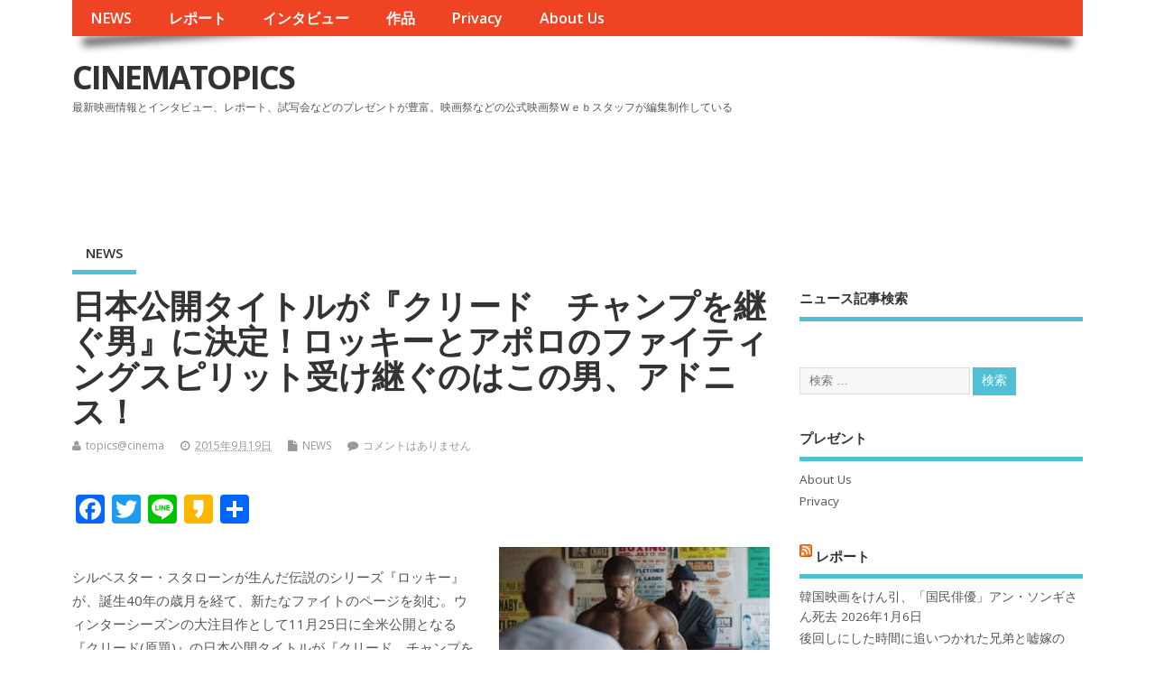

--- FILE ---
content_type: text/html; charset=UTF-8
request_url: https://www3.cinematopics.com/archives/64168
body_size: 67730
content:
<!DOCTYPE html>
<!--[if lt IE 7 ]>	<html lang="ja" class="no-js ie6"> <![endif]-->
<!--[if IE 7 ]>		<html lang="ja" class="no-js ie7"> <![endif]-->
<!--[if IE 8 ]>		<html lang="ja" class="no-js ie8"> <![endif]-->
<!--[if IE 9 ]>		<html lang="ja" class="no-js ie9"> <![endif]-->
<!--[if (gt IE 9)|!(IE)]><!-->
<html lang="ja" class="no-js"> <!--<![endif]-->
<head>
<meta charset="UTF-8" />


<meta name="viewport" content="width=device-width,initial-scale=1,maximum-scale=1,user-scalable=yes">
<meta name="HandheldFriendly" content="true">

<link rel="pingback" href="https://www3.cinematopics.com/xmlrpc.php" />

<title>日本公開タイトルが『クリード　チャンプを継ぐ男』に決定！ロッキーとアポロのファイティングスピリット受け継ぐのはこの男、アドニス！ &#8211; CINEMATOPICS</title>

<meta name='robots' content='max-image-preview:large' />
	<style>img:is([sizes="auto" i], [sizes^="auto," i]) { contain-intrinsic-size: 3000px 1500px }</style>
	<link rel='dns-prefetch' href='//static.addtoany.com' />
<link rel='dns-prefetch' href='//fonts.googleapis.com' />
<link rel="alternate" type="application/rss+xml" title="CINEMATOPICS &raquo; フィード" href="https://www3.cinematopics.com/feed" />
<link rel="alternate" type="application/rss+xml" title="CINEMATOPICS &raquo; コメントフィード" href="https://www3.cinematopics.com/comments/feed" />
<link rel="alternate" type="application/rss+xml" title="CINEMATOPICS &raquo; 日本公開タイトルが『クリード　チャンプを継ぐ男』に決定！ロッキーとアポロのファイティングスピリット受け継ぐのはこの男、アドニス！ のコメントのフィード" href="https://www3.cinematopics.com/archives/64168/feed" />
<script type="text/javascript">
/* <![CDATA[ */
window._wpemojiSettings = {"baseUrl":"https:\/\/s.w.org\/images\/core\/emoji\/15.1.0\/72x72\/","ext":".png","svgUrl":"https:\/\/s.w.org\/images\/core\/emoji\/15.1.0\/svg\/","svgExt":".svg","source":{"concatemoji":"https:\/\/www3.cinematopics.com\/wp-includes\/js\/wp-emoji-release.min.js?ver=6.8.1"}};
/*! This file is auto-generated */
!function(i,n){var o,s,e;function c(e){try{var t={supportTests:e,timestamp:(new Date).valueOf()};sessionStorage.setItem(o,JSON.stringify(t))}catch(e){}}function p(e,t,n){e.clearRect(0,0,e.canvas.width,e.canvas.height),e.fillText(t,0,0);var t=new Uint32Array(e.getImageData(0,0,e.canvas.width,e.canvas.height).data),r=(e.clearRect(0,0,e.canvas.width,e.canvas.height),e.fillText(n,0,0),new Uint32Array(e.getImageData(0,0,e.canvas.width,e.canvas.height).data));return t.every(function(e,t){return e===r[t]})}function u(e,t,n){switch(t){case"flag":return n(e,"\ud83c\udff3\ufe0f\u200d\u26a7\ufe0f","\ud83c\udff3\ufe0f\u200b\u26a7\ufe0f")?!1:!n(e,"\ud83c\uddfa\ud83c\uddf3","\ud83c\uddfa\u200b\ud83c\uddf3")&&!n(e,"\ud83c\udff4\udb40\udc67\udb40\udc62\udb40\udc65\udb40\udc6e\udb40\udc67\udb40\udc7f","\ud83c\udff4\u200b\udb40\udc67\u200b\udb40\udc62\u200b\udb40\udc65\u200b\udb40\udc6e\u200b\udb40\udc67\u200b\udb40\udc7f");case"emoji":return!n(e,"\ud83d\udc26\u200d\ud83d\udd25","\ud83d\udc26\u200b\ud83d\udd25")}return!1}function f(e,t,n){var r="undefined"!=typeof WorkerGlobalScope&&self instanceof WorkerGlobalScope?new OffscreenCanvas(300,150):i.createElement("canvas"),a=r.getContext("2d",{willReadFrequently:!0}),o=(a.textBaseline="top",a.font="600 32px Arial",{});return e.forEach(function(e){o[e]=t(a,e,n)}),o}function t(e){var t=i.createElement("script");t.src=e,t.defer=!0,i.head.appendChild(t)}"undefined"!=typeof Promise&&(o="wpEmojiSettingsSupports",s=["flag","emoji"],n.supports={everything:!0,everythingExceptFlag:!0},e=new Promise(function(e){i.addEventListener("DOMContentLoaded",e,{once:!0})}),new Promise(function(t){var n=function(){try{var e=JSON.parse(sessionStorage.getItem(o));if("object"==typeof e&&"number"==typeof e.timestamp&&(new Date).valueOf()<e.timestamp+604800&&"object"==typeof e.supportTests)return e.supportTests}catch(e){}return null}();if(!n){if("undefined"!=typeof Worker&&"undefined"!=typeof OffscreenCanvas&&"undefined"!=typeof URL&&URL.createObjectURL&&"undefined"!=typeof Blob)try{var e="postMessage("+f.toString()+"("+[JSON.stringify(s),u.toString(),p.toString()].join(",")+"));",r=new Blob([e],{type:"text/javascript"}),a=new Worker(URL.createObjectURL(r),{name:"wpTestEmojiSupports"});return void(a.onmessage=function(e){c(n=e.data),a.terminate(),t(n)})}catch(e){}c(n=f(s,u,p))}t(n)}).then(function(e){for(var t in e)n.supports[t]=e[t],n.supports.everything=n.supports.everything&&n.supports[t],"flag"!==t&&(n.supports.everythingExceptFlag=n.supports.everythingExceptFlag&&n.supports[t]);n.supports.everythingExceptFlag=n.supports.everythingExceptFlag&&!n.supports.flag,n.DOMReady=!1,n.readyCallback=function(){n.DOMReady=!0}}).then(function(){return e}).then(function(){var e;n.supports.everything||(n.readyCallback(),(e=n.source||{}).concatemoji?t(e.concatemoji):e.wpemoji&&e.twemoji&&(t(e.twemoji),t(e.wpemoji)))}))}((window,document),window._wpemojiSettings);
/* ]]> */
</script>
<style id='wp-emoji-styles-inline-css' type='text/css'>

	img.wp-smiley, img.emoji {
		display: inline !important;
		border: none !important;
		box-shadow: none !important;
		height: 1em !important;
		width: 1em !important;
		margin: 0 0.07em !important;
		vertical-align: -0.1em !important;
		background: none !important;
		padding: 0 !important;
	}
</style>
<link rel='stylesheet' id='wp-block-library-css' href='https://www3.cinematopics.com/wp-includes/css/dist/block-library/style.min.css?ver=6.8.1' type='text/css' media='all' />
<style id='classic-theme-styles-inline-css' type='text/css'>
/*! This file is auto-generated */
.wp-block-button__link{color:#fff;background-color:#32373c;border-radius:9999px;box-shadow:none;text-decoration:none;padding:calc(.667em + 2px) calc(1.333em + 2px);font-size:1.125em}.wp-block-file__button{background:#32373c;color:#fff;text-decoration:none}
</style>
<style id='global-styles-inline-css' type='text/css'>
:root{--wp--preset--aspect-ratio--square: 1;--wp--preset--aspect-ratio--4-3: 4/3;--wp--preset--aspect-ratio--3-4: 3/4;--wp--preset--aspect-ratio--3-2: 3/2;--wp--preset--aspect-ratio--2-3: 2/3;--wp--preset--aspect-ratio--16-9: 16/9;--wp--preset--aspect-ratio--9-16: 9/16;--wp--preset--color--black: #000000;--wp--preset--color--cyan-bluish-gray: #abb8c3;--wp--preset--color--white: #ffffff;--wp--preset--color--pale-pink: #f78da7;--wp--preset--color--vivid-red: #cf2e2e;--wp--preset--color--luminous-vivid-orange: #ff6900;--wp--preset--color--luminous-vivid-amber: #fcb900;--wp--preset--color--light-green-cyan: #7bdcb5;--wp--preset--color--vivid-green-cyan: #00d084;--wp--preset--color--pale-cyan-blue: #8ed1fc;--wp--preset--color--vivid-cyan-blue: #0693e3;--wp--preset--color--vivid-purple: #9b51e0;--wp--preset--gradient--vivid-cyan-blue-to-vivid-purple: linear-gradient(135deg,rgba(6,147,227,1) 0%,rgb(155,81,224) 100%);--wp--preset--gradient--light-green-cyan-to-vivid-green-cyan: linear-gradient(135deg,rgb(122,220,180) 0%,rgb(0,208,130) 100%);--wp--preset--gradient--luminous-vivid-amber-to-luminous-vivid-orange: linear-gradient(135deg,rgba(252,185,0,1) 0%,rgba(255,105,0,1) 100%);--wp--preset--gradient--luminous-vivid-orange-to-vivid-red: linear-gradient(135deg,rgba(255,105,0,1) 0%,rgb(207,46,46) 100%);--wp--preset--gradient--very-light-gray-to-cyan-bluish-gray: linear-gradient(135deg,rgb(238,238,238) 0%,rgb(169,184,195) 100%);--wp--preset--gradient--cool-to-warm-spectrum: linear-gradient(135deg,rgb(74,234,220) 0%,rgb(151,120,209) 20%,rgb(207,42,186) 40%,rgb(238,44,130) 60%,rgb(251,105,98) 80%,rgb(254,248,76) 100%);--wp--preset--gradient--blush-light-purple: linear-gradient(135deg,rgb(255,206,236) 0%,rgb(152,150,240) 100%);--wp--preset--gradient--blush-bordeaux: linear-gradient(135deg,rgb(254,205,165) 0%,rgb(254,45,45) 50%,rgb(107,0,62) 100%);--wp--preset--gradient--luminous-dusk: linear-gradient(135deg,rgb(255,203,112) 0%,rgb(199,81,192) 50%,rgb(65,88,208) 100%);--wp--preset--gradient--pale-ocean: linear-gradient(135deg,rgb(255,245,203) 0%,rgb(182,227,212) 50%,rgb(51,167,181) 100%);--wp--preset--gradient--electric-grass: linear-gradient(135deg,rgb(202,248,128) 0%,rgb(113,206,126) 100%);--wp--preset--gradient--midnight: linear-gradient(135deg,rgb(2,3,129) 0%,rgb(40,116,252) 100%);--wp--preset--font-size--small: 13px;--wp--preset--font-size--medium: 20px;--wp--preset--font-size--large: 36px;--wp--preset--font-size--x-large: 42px;--wp--preset--spacing--20: 0.44rem;--wp--preset--spacing--30: 0.67rem;--wp--preset--spacing--40: 1rem;--wp--preset--spacing--50: 1.5rem;--wp--preset--spacing--60: 2.25rem;--wp--preset--spacing--70: 3.38rem;--wp--preset--spacing--80: 5.06rem;--wp--preset--shadow--natural: 6px 6px 9px rgba(0, 0, 0, 0.2);--wp--preset--shadow--deep: 12px 12px 50px rgba(0, 0, 0, 0.4);--wp--preset--shadow--sharp: 6px 6px 0px rgba(0, 0, 0, 0.2);--wp--preset--shadow--outlined: 6px 6px 0px -3px rgba(255, 255, 255, 1), 6px 6px rgba(0, 0, 0, 1);--wp--preset--shadow--crisp: 6px 6px 0px rgba(0, 0, 0, 1);}:where(.is-layout-flex){gap: 0.5em;}:where(.is-layout-grid){gap: 0.5em;}body .is-layout-flex{display: flex;}.is-layout-flex{flex-wrap: wrap;align-items: center;}.is-layout-flex > :is(*, div){margin: 0;}body .is-layout-grid{display: grid;}.is-layout-grid > :is(*, div){margin: 0;}:where(.wp-block-columns.is-layout-flex){gap: 2em;}:where(.wp-block-columns.is-layout-grid){gap: 2em;}:where(.wp-block-post-template.is-layout-flex){gap: 1.25em;}:where(.wp-block-post-template.is-layout-grid){gap: 1.25em;}.has-black-color{color: var(--wp--preset--color--black) !important;}.has-cyan-bluish-gray-color{color: var(--wp--preset--color--cyan-bluish-gray) !important;}.has-white-color{color: var(--wp--preset--color--white) !important;}.has-pale-pink-color{color: var(--wp--preset--color--pale-pink) !important;}.has-vivid-red-color{color: var(--wp--preset--color--vivid-red) !important;}.has-luminous-vivid-orange-color{color: var(--wp--preset--color--luminous-vivid-orange) !important;}.has-luminous-vivid-amber-color{color: var(--wp--preset--color--luminous-vivid-amber) !important;}.has-light-green-cyan-color{color: var(--wp--preset--color--light-green-cyan) !important;}.has-vivid-green-cyan-color{color: var(--wp--preset--color--vivid-green-cyan) !important;}.has-pale-cyan-blue-color{color: var(--wp--preset--color--pale-cyan-blue) !important;}.has-vivid-cyan-blue-color{color: var(--wp--preset--color--vivid-cyan-blue) !important;}.has-vivid-purple-color{color: var(--wp--preset--color--vivid-purple) !important;}.has-black-background-color{background-color: var(--wp--preset--color--black) !important;}.has-cyan-bluish-gray-background-color{background-color: var(--wp--preset--color--cyan-bluish-gray) !important;}.has-white-background-color{background-color: var(--wp--preset--color--white) !important;}.has-pale-pink-background-color{background-color: var(--wp--preset--color--pale-pink) !important;}.has-vivid-red-background-color{background-color: var(--wp--preset--color--vivid-red) !important;}.has-luminous-vivid-orange-background-color{background-color: var(--wp--preset--color--luminous-vivid-orange) !important;}.has-luminous-vivid-amber-background-color{background-color: var(--wp--preset--color--luminous-vivid-amber) !important;}.has-light-green-cyan-background-color{background-color: var(--wp--preset--color--light-green-cyan) !important;}.has-vivid-green-cyan-background-color{background-color: var(--wp--preset--color--vivid-green-cyan) !important;}.has-pale-cyan-blue-background-color{background-color: var(--wp--preset--color--pale-cyan-blue) !important;}.has-vivid-cyan-blue-background-color{background-color: var(--wp--preset--color--vivid-cyan-blue) !important;}.has-vivid-purple-background-color{background-color: var(--wp--preset--color--vivid-purple) !important;}.has-black-border-color{border-color: var(--wp--preset--color--black) !important;}.has-cyan-bluish-gray-border-color{border-color: var(--wp--preset--color--cyan-bluish-gray) !important;}.has-white-border-color{border-color: var(--wp--preset--color--white) !important;}.has-pale-pink-border-color{border-color: var(--wp--preset--color--pale-pink) !important;}.has-vivid-red-border-color{border-color: var(--wp--preset--color--vivid-red) !important;}.has-luminous-vivid-orange-border-color{border-color: var(--wp--preset--color--luminous-vivid-orange) !important;}.has-luminous-vivid-amber-border-color{border-color: var(--wp--preset--color--luminous-vivid-amber) !important;}.has-light-green-cyan-border-color{border-color: var(--wp--preset--color--light-green-cyan) !important;}.has-vivid-green-cyan-border-color{border-color: var(--wp--preset--color--vivid-green-cyan) !important;}.has-pale-cyan-blue-border-color{border-color: var(--wp--preset--color--pale-cyan-blue) !important;}.has-vivid-cyan-blue-border-color{border-color: var(--wp--preset--color--vivid-cyan-blue) !important;}.has-vivid-purple-border-color{border-color: var(--wp--preset--color--vivid-purple) !important;}.has-vivid-cyan-blue-to-vivid-purple-gradient-background{background: var(--wp--preset--gradient--vivid-cyan-blue-to-vivid-purple) !important;}.has-light-green-cyan-to-vivid-green-cyan-gradient-background{background: var(--wp--preset--gradient--light-green-cyan-to-vivid-green-cyan) !important;}.has-luminous-vivid-amber-to-luminous-vivid-orange-gradient-background{background: var(--wp--preset--gradient--luminous-vivid-amber-to-luminous-vivid-orange) !important;}.has-luminous-vivid-orange-to-vivid-red-gradient-background{background: var(--wp--preset--gradient--luminous-vivid-orange-to-vivid-red) !important;}.has-very-light-gray-to-cyan-bluish-gray-gradient-background{background: var(--wp--preset--gradient--very-light-gray-to-cyan-bluish-gray) !important;}.has-cool-to-warm-spectrum-gradient-background{background: var(--wp--preset--gradient--cool-to-warm-spectrum) !important;}.has-blush-light-purple-gradient-background{background: var(--wp--preset--gradient--blush-light-purple) !important;}.has-blush-bordeaux-gradient-background{background: var(--wp--preset--gradient--blush-bordeaux) !important;}.has-luminous-dusk-gradient-background{background: var(--wp--preset--gradient--luminous-dusk) !important;}.has-pale-ocean-gradient-background{background: var(--wp--preset--gradient--pale-ocean) !important;}.has-electric-grass-gradient-background{background: var(--wp--preset--gradient--electric-grass) !important;}.has-midnight-gradient-background{background: var(--wp--preset--gradient--midnight) !important;}.has-small-font-size{font-size: var(--wp--preset--font-size--small) !important;}.has-medium-font-size{font-size: var(--wp--preset--font-size--medium) !important;}.has-large-font-size{font-size: var(--wp--preset--font-size--large) !important;}.has-x-large-font-size{font-size: var(--wp--preset--font-size--x-large) !important;}
:where(.wp-block-post-template.is-layout-flex){gap: 1.25em;}:where(.wp-block-post-template.is-layout-grid){gap: 1.25em;}
:where(.wp-block-columns.is-layout-flex){gap: 2em;}:where(.wp-block-columns.is-layout-grid){gap: 2em;}
:root :where(.wp-block-pullquote){font-size: 1.5em;line-height: 1.6;}
</style>
<link rel='stylesheet' id='aalb_basics_css-css' href='https://www3.cinematopics.com/wp-content/plugins/amazon-associates-link-builder/css/aalb_basics.css?ver=1.9.2' type='text/css' media='all' />
<link rel='stylesheet' id='contact-form-7-css' href='https://www3.cinematopics.com/wp-content/plugins/contact-form-7/includes/css/styles.css?ver=5.4.1' type='text/css' media='all' />
<link rel='stylesheet' id='default_gwf-css' href='//fonts.googleapis.com/css?family=Open+Sans%3A400%2C400italic%2C600%2C600italic%2C700%2C700italic%2C300%2C300italic&#038;ver=6.8.1' type='text/css' media='all' />
<link rel='stylesheet' id='parent-style-css' href='https://www3.cinematopics.com/wp-content/themes/mesocolumn/style.css?ver=6.8.1' type='text/css' media='all' />
<link rel='stylesheet' id='superfish-css' href='https://www3.cinematopics.com/wp-content/themes/mesocolumn/lib/scripts/superfish-menu/css/superfish.css?ver=6.8.1' type='text/css' media='all' />
<link rel='stylesheet' id='tabber-css' href='https://www3.cinematopics.com/wp-content/themes/mesocolumn/lib/scripts/tabber/tabber.css?ver=6.8.1' type='text/css' media='all' />
<link rel='stylesheet' id='font-awesome-cdn-css' href='https://www3.cinematopics.com/wp-content/themes/mesocolumn/lib/scripts/font-awesome/css/font-awesome.css?ver=6.8.1' type='text/css' media='all' />
<link rel='stylesheet' id='fancybox-css' href='https://www3.cinematopics.com/wp-content/plugins/easy-fancybox/fancybox/1.5.4/jquery.fancybox.min.css?ver=6.8.1' type='text/css' media='screen' />
<link rel='stylesheet' id='addtoany-css' href='https://www3.cinematopics.com/wp-content/plugins/add-to-any/addtoany.min.css?ver=1.16' type='text/css' media='all' />
<link rel='stylesheet' id='meso-child-css-css' href='https://www3.cinematopics.com/wp-content/themes/cinematopics/style.css?ver=6.8.1' type='text/css' media='all' />
<script type="text/javascript" src="https://www3.cinematopics.com/wp-includes/js/jquery/jquery.min.js?ver=3.7.1" id="jquery-core-js"></script>
<script type="text/javascript" src="https://www3.cinematopics.com/wp-includes/js/jquery/jquery-migrate.min.js?ver=3.4.1" id="jquery-migrate-js"></script>
<script type="text/javascript" id="addtoany-core-js-before">
/* <![CDATA[ */
window.a2a_config=window.a2a_config||{};a2a_config.callbacks=[];a2a_config.overlays=[];a2a_config.templates={};a2a_localize = {
	Share: "共有",
	Save: "ブックマーク",
	Subscribe: "購読",
	Email: "メール",
	Bookmark: "ブックマーク",
	ShowAll: "すべて表示する",
	ShowLess: "小さく表示する",
	FindServices: "サービスを探す",
	FindAnyServiceToAddTo: "追加するサービスを今すぐ探す",
	PoweredBy: "Powered by",
	ShareViaEmail: "メールでシェアする",
	SubscribeViaEmail: "メールで購読する",
	BookmarkInYourBrowser: "ブラウザにブックマーク",
	BookmarkInstructions: "このページをブックマークするには、 Ctrl+D または \u2318+D を押下。",
	AddToYourFavorites: "お気に入りに追加",
	SendFromWebOrProgram: "任意のメールアドレスまたはメールプログラムから送信",
	EmailProgram: "メールプログラム",
	More: "詳細&#8230;",
	ThanksForSharing: "共有ありがとうございます !",
	ThanksForFollowing: "フォローありがとうございます !"
};
/* ]]> */
</script>
<script type="text/javascript" defer src="https://static.addtoany.com/menu/page.js" id="addtoany-core-js"></script>
<script type="text/javascript" defer src="https://www3.cinematopics.com/wp-content/plugins/add-to-any/addtoany.min.js?ver=1.1" id="addtoany-jquery-js"></script>
<link rel="https://api.w.org/" href="https://www3.cinematopics.com/wp-json/" /><link rel="alternate" title="JSON" type="application/json" href="https://www3.cinematopics.com/wp-json/wp/v2/posts/64168" /><link rel="EditURI" type="application/rsd+xml" title="RSD" href="https://www3.cinematopics.com/xmlrpc.php?rsd" />
<meta name="generator" content="WordPress 6.8.1" />
<link rel="canonical" href="https://www3.cinematopics.com/archives/64168" />
<link rel='shortlink' href='https://www3.cinematopics.com/?p=64168' />
<link rel="alternate" title="oEmbed (JSON)" type="application/json+oembed" href="https://www3.cinematopics.com/wp-json/oembed/1.0/embed?url=https%3A%2F%2Fwww3.cinematopics.com%2Farchives%2F64168" />
<link rel="alternate" title="oEmbed (XML)" type="text/xml+oembed" href="https://www3.cinematopics.com/wp-json/oembed/1.0/embed?url=https%3A%2F%2Fwww3.cinematopics.com%2Farchives%2F64168&#038;format=xml" />
<script async src="//pagead2.googlesyndication.com/pagead/js/adsbygoogle.js"></script>
<script>
     (adsbygoogle = window.adsbygoogle || []).push({
          google_ad_client: "ca-pub-3963442537198396",
          enable_page_level_ads: true
     });
</script><style type="text/css" media="all">
</style>
<style type="text/css" media="all">
</style>
<style type="text/css" media="all">
body {font-family: 'Open Sans', sans-serif;font-weight: 400;}
#siteinfo div,h1,h2,h3,h4,h5,h6,.header-title,#main-navigation, #featured #featured-title, #cf .tinput, #wp-calendar caption,.flex-caption h1,#portfolio-filter li,.nivo-caption a.read-more,.form-submit #submit,.fbottom,ol.commentlist li div.comment-post-meta, .home-post span.post-category a,ul.tabbernav li a {font-family: 'Open Sans', sans-serif;font-weight:600;}
#main-navigation, .sf-menu li a {font-family: 'Open Sans', sans-serif;font-weight: 600;}
#custom #siteinfo a {color: # !important;text-decoration: none;}
#custom #siteinfo p#site-description {color: # !important;text-decoration: none;}
#post-entry div.post-thumb.size-thumbnail {float:left;width:150px;}
#post-entry article .post-right {margin:0 0 0 170px;}
</style>

	<link rel="stylesheet" href="http://www3.cinematopics.com/wp-content/themes/mesocolumn/css/meanmenu.css" />
	<script src="http://code.jquery.com/jquery-1.9.1.js"></script> 
	<script src="http://www3.cinematopics.com/wp-content/themes/mesocolumn/js/jquery.meanmenu.js"></script>
	<script>
$(document).ready(function() { 
	$('nav.top-nav').meanmenu({ 
		meanMenuClose: "x", // クローズボタン 
		meanMenuOpen: "<span /><span /><span />", // 通常ボタン 
		meanRevealPosition: "right", // 表示位置 
		meanScreenWidth: "767", 
	}); 
}); 
</script>

</head>

<body class="wp-singular post-template-default single single-post postid-64168 single-format-standard wp-theme-mesocolumn wp-child-theme-cinematopics chrome" id="custom">
<!-- test -->
<div class="product-with-desc secbody">

<div id="wrapper">

<div id="wrapper-main">

<div id="bodywrap" class="innerwrap">

<div id="bodycontent">

<div id="container">

<nav class="top-nav iegradient effect-1" id="top-navigation">
<div class="innerwrap">
<ul id="menu-%e3%82%b0%e3%83%ad%e3%83%bc%e3%83%90%e3%83%ab%e3%83%a1%e3%83%8b%e3%83%a5%e3%83%bc" class="sf-menu"><li id='menu-item-69700'  class="menu-item menu-item-type-custom menu-item-object-custom menu-item-home no_desc   "><a  href="http://www3.cinematopics.com">NEWS</a></li>
<li id='menu-item-69703'  class="menu-item menu-item-type-custom menu-item-object-custom no_desc   "><a  href="http://report.cinematopics.com/">レポート</a></li>
<li id='menu-item-69702'  class="menu-item menu-item-type-custom menu-item-object-custom no_desc   "><a  href="http://topics.cinematopics.com/">インタビュー</a></li>
<li id='menu-item-69701'  class="menu-item menu-item-type-custom menu-item-object-custom no_desc   "><a  href="http://data.cinematopics.com/">作品</a></li>
<li id='menu-item-69742'  class="menu-item menu-item-type-post_type menu-item-object-page menu-item-privacy-policy no_desc   "><a  href="https://www3.cinematopics.com/privacy">Privacy</a></li>
<li id='menu-item-69743'  class="menu-item menu-item-type-post_type menu-item-object-page no_desc   "><a  href="https://www3.cinematopics.com/about-us">About Us</a></li>
</ul></div>
</nav>
<!-- HEADER START -->
<header class="iegradient _head" id="header">
<div class="header-inner">
<div class="innerwrap">
<div id="siteinfo">
<div ><a href="https://www3.cinematopics.com/" title="CINEMATOPICS" rel="home">CINEMATOPICS</a></div ><p id="site-description">最新映画情報とインタビュー、レポート、試写会などのプレゼントが豊富。映画祭などの公式映画祭Ｗｅｂスタッフが編集制作している</p>
</div>
<!-- SITEINFO END -->
<div id="topbanner">
<!-- シネマ　728x90 -->
<ins class="adsbygoogle"
     style="display:inline-block;width:728px;height:90px"
     data-ad-client="ca-pub-3963442537198396"
     data-ad-slot="2174922973"></ins>
</div></div>
</div>
</header>
<!-- HEADER END -->
<div class="container-wrap">

<!-- NAVIGATION START -->
<nav class="main-nav iegradient" id="main-navigation">
<ul class="sf-menu">	<li class="cat-item cat-item-2"><a href="https://www3.cinematopics.com/archives/category/news">NEWS</a>
</li>
</ul></nav>
<!-- NAVIGATION END -->

<!-- CONTENT START -->
<div class="content">
<div class="content-inner">


<!-- POST ENTRY START -->
<div id="post-entry">

<div class="post-entry-inner">




<!-- POST START -->
<article class="post-single post-64168 post type-post status-publish format-standard has-post-thumbnail hentry category-news has_thumb" id="post-64168" >

<div class="post-top">
<h1 class="post-title entry-title" >日本公開タイトルが『クリード　チャンプを継ぐ男』に決定！ロッキーとアポロのファイティングスピリット受け継ぐのはこの男、アドニス！</h1>
<div class="post-meta the-icons pmeta-alt">


<span class="post-author vcard"><i class="fa fa-user"></i><a class="url fn" href="https://www3.cinematopics.com/archives/author/topicscinema" title="topics@cinema の投稿" rel="author">topics@cinema</a></span>

<span class="entry-date post-date"><i class="fa fa-clock-o"></i><abbr class="published" title="2015-09-19T10:17:06+09:00">2015年9月19日</abbr></span>
<span class="meta-no-display"><a href="https://www3.cinematopics.com/archives/64168" rel="bookmark">日本公開タイトルが『クリード　チャンプを継ぐ男』に決定！ロッキーとアポロのファイティングスピリット受け継ぐのはこの男、アドニス！</a></span><span class="date updated meta-no-display">2015-09-19T10:17:06+09:00</span>
<span class="post-category"><i class="fa fa-file"></i><a href="https://www3.cinematopics.com/archives/category/news" rel="category tag">NEWS</a></span>


<span class="post-comment last"><i class="fa fa-comment"></i><a href="https://www3.cinematopics.com/archives/64168#respond">コメントはありません</a></span>


</div></div>


<div class="post-content">


<div class="entry-content" >
<div class="addtoany_share_save_container addtoany_content addtoany_content_top"><div class="a2a_kit a2a_kit_size_32 addtoany_list" data-a2a-url="https://www3.cinematopics.com/archives/64168" data-a2a-title="日本公開タイトルが『クリード　チャンプを継ぐ男』に決定！ロッキーとアポロのファイティングスピリット受け継ぐのはこの男、アドニス！"><a class="a2a_button_facebook" href="https://www.addtoany.com/add_to/facebook?linkurl=https%3A%2F%2Fwww3.cinematopics.com%2Farchives%2F64168&amp;linkname=%E6%97%A5%E6%9C%AC%E5%85%AC%E9%96%8B%E3%82%BF%E3%82%A4%E3%83%88%E3%83%AB%E3%81%8C%E3%80%8E%E3%82%AF%E3%83%AA%E3%83%BC%E3%83%89%E3%80%80%E3%83%81%E3%83%A3%E3%83%B3%E3%83%97%E3%82%92%E7%B6%99%E3%81%90%E7%94%B7%E3%80%8F%E3%81%AB%E6%B1%BA%E5%AE%9A%EF%BC%81%E3%83%AD%E3%83%83%E3%82%AD%E3%83%BC%E3%81%A8%E3%82%A2%E3%83%9D%E3%83%AD%E3%81%AE%E3%83%95%E3%82%A1%E3%82%A4%E3%83%86%E3%82%A3%E3%83%B3%E3%82%B0%E3%82%B9%E3%83%94%E3%83%AA%E3%83%83%E3%83%88%E5%8F%97%E3%81%91%E7%B6%99%E3%81%90%E3%81%AE%E3%81%AF%E3%81%93%E3%81%AE%E7%94%B7%E3%80%81%E3%82%A2%E3%83%89%E3%83%8B%E3%82%B9%EF%BC%81" title="Facebook" rel="nofollow noopener" target="_blank"></a><a class="a2a_button_twitter" href="https://www.addtoany.com/add_to/twitter?linkurl=https%3A%2F%2Fwww3.cinematopics.com%2Farchives%2F64168&amp;linkname=%E6%97%A5%E6%9C%AC%E5%85%AC%E9%96%8B%E3%82%BF%E3%82%A4%E3%83%88%E3%83%AB%E3%81%8C%E3%80%8E%E3%82%AF%E3%83%AA%E3%83%BC%E3%83%89%E3%80%80%E3%83%81%E3%83%A3%E3%83%B3%E3%83%97%E3%82%92%E7%B6%99%E3%81%90%E7%94%B7%E3%80%8F%E3%81%AB%E6%B1%BA%E5%AE%9A%EF%BC%81%E3%83%AD%E3%83%83%E3%82%AD%E3%83%BC%E3%81%A8%E3%82%A2%E3%83%9D%E3%83%AD%E3%81%AE%E3%83%95%E3%82%A1%E3%82%A4%E3%83%86%E3%82%A3%E3%83%B3%E3%82%B0%E3%82%B9%E3%83%94%E3%83%AA%E3%83%83%E3%83%88%E5%8F%97%E3%81%91%E7%B6%99%E3%81%90%E3%81%AE%E3%81%AF%E3%81%93%E3%81%AE%E7%94%B7%E3%80%81%E3%82%A2%E3%83%89%E3%83%8B%E3%82%B9%EF%BC%81" title="Twitter" rel="nofollow noopener" target="_blank"></a><a class="a2a_button_line" href="https://www.addtoany.com/add_to/line?linkurl=https%3A%2F%2Fwww3.cinematopics.com%2Farchives%2F64168&amp;linkname=%E6%97%A5%E6%9C%AC%E5%85%AC%E9%96%8B%E3%82%BF%E3%82%A4%E3%83%88%E3%83%AB%E3%81%8C%E3%80%8E%E3%82%AF%E3%83%AA%E3%83%BC%E3%83%89%E3%80%80%E3%83%81%E3%83%A3%E3%83%B3%E3%83%97%E3%82%92%E7%B6%99%E3%81%90%E7%94%B7%E3%80%8F%E3%81%AB%E6%B1%BA%E5%AE%9A%EF%BC%81%E3%83%AD%E3%83%83%E3%82%AD%E3%83%BC%E3%81%A8%E3%82%A2%E3%83%9D%E3%83%AD%E3%81%AE%E3%83%95%E3%82%A1%E3%82%A4%E3%83%86%E3%82%A3%E3%83%B3%E3%82%B0%E3%82%B9%E3%83%94%E3%83%AA%E3%83%83%E3%83%88%E5%8F%97%E3%81%91%E7%B6%99%E3%81%90%E3%81%AE%E3%81%AF%E3%81%93%E3%81%AE%E7%94%B7%E3%80%81%E3%82%A2%E3%83%89%E3%83%8B%E3%82%B9%EF%BC%81" title="Line" rel="nofollow noopener" target="_blank"></a><a class="a2a_button_kakao" href="https://www.addtoany.com/add_to/kakao?linkurl=https%3A%2F%2Fwww3.cinematopics.com%2Farchives%2F64168&amp;linkname=%E6%97%A5%E6%9C%AC%E5%85%AC%E9%96%8B%E3%82%BF%E3%82%A4%E3%83%88%E3%83%AB%E3%81%8C%E3%80%8E%E3%82%AF%E3%83%AA%E3%83%BC%E3%83%89%E3%80%80%E3%83%81%E3%83%A3%E3%83%B3%E3%83%97%E3%82%92%E7%B6%99%E3%81%90%E7%94%B7%E3%80%8F%E3%81%AB%E6%B1%BA%E5%AE%9A%EF%BC%81%E3%83%AD%E3%83%83%E3%82%AD%E3%83%BC%E3%81%A8%E3%82%A2%E3%83%9D%E3%83%AD%E3%81%AE%E3%83%95%E3%82%A1%E3%82%A4%E3%83%86%E3%82%A3%E3%83%B3%E3%82%B0%E3%82%B9%E3%83%94%E3%83%AA%E3%83%83%E3%83%88%E5%8F%97%E3%81%91%E7%B6%99%E3%81%90%E3%81%AE%E3%81%AF%E3%81%93%E3%81%AE%E7%94%B7%E3%80%81%E3%82%A2%E3%83%89%E3%83%8B%E3%82%B9%EF%BC%81" title="Kakao" rel="nofollow noopener" target="_blank"></a><a class="a2a_dd addtoany_share_save addtoany_share" href="https://www.addtoany.com/share"></a></div></div><p><img decoding="async" class="size-full wp-image-10 alignright" src="http://www3.cinematopics.com/wp-content/uploads/2017/02/150919011906.jpg" alt="" width="300" height="128" /><br />
シルベスター・スタローンが生んだ伝説のシリーズ『ロッキー』が、誕生40年の歳月を経て、新たなファイトのページを刻む。ウィンターシーズンの大注目作として11月25日に全米公開となる『クリード(原題)』の日本公開タイトルが『クリード　チャンプを継ぐ男』に決定、日本では12月23日(水・祝)に、お正月映画として公開される。</p>
<p>『クリード　チャンプを継ぐ男』は、全世界大ヒットの『ロッキー』シリーズの新たな一章を描き、その伝説的なキャラクターのロッキー役でシルベスター・スタローンが主演する。新たなる伝説の鍵となるのは、ロッキーの永遠のライバルで盟友でもあった、アポロ・クリードの息子アドニス・ジョンソン。ロッキーは彼のトレーナーをつとめる。<br />
アドニスを演じるのは、『フルートベール駅で』(2013／日本公開は14)の鮮烈な演技が高く評価されたマイケル・Ｂ・ジョーダン。監督は、シルベスター・スタローン脚本の『ロッキー』シリーズのキャラクターに基づいて脚本を書いた、『フルートベール駅で』でのライアン・クーグラー。</p>
<p>今回、新たなファイター、アドニスの勇姿をとらえた予告編が解禁となった。</p>
<p>「今まで辛かったこと、悲しかったこと、全部ぶつけろ。お前のリングで」</p>
<p>レストランに飾られているアポロとロッキーの死闘をとらえた一枚の写真を見ながら、「アポロとの初戦だろ」と話すアドニス。彼はロッキーに「2人だけで3度目の戦いをしたってのは本当？」と問いかける。ロッキーが「なぜ知ってる」と尋ねると「アポロの息子だから。俺を鍛えてくれ」と答え、ロッキーにトレーナーになってくれと頼むシーンから予告編は始まる。<br />
アドニスはロッキーのライバルであり、後には戦いのパートナーとし<br />
てセコンドをつとめたアポロ・グリードの息子なのだ。ボクシングからは完全に手を引いたと断りつつも、ロッキーは、かつての宿敵であり、のちに親友となったアポロと同じ強さと決意をアドニスの中に見いだし、その申し出を引き受けることとなる。<br />
アドニスは「父は生まれる前に死んだが、今も俺の血の中で戦って叫んでる」と熱い思いを語るが「世界ヘビー級の王者だったお前の父親は、リングで死んだ！」と周りから反対される。「父の名を汚したくない」と話すアドニスにシンガーソングライターのビアンカ(テッサ・トンプソン)が「堂々と戦いなさい。アポロ・クリードの息子だからこそ」と背中を押す。<br />
ロッキーとアドニスは過酷なトレーニングを行い、やがてタイトル戦に挑むことに。「親の七光り野郎め！名前だけだろ」と記者会見で対戦相手から罵られるアドニス。「ここから先は厳しいぞ」と語りかけ、アドニスを鍛えるロッキーだったが、実はリングで対決したどんな相手よりも恐ろしい敵と戦っていた。<br />
病に伏したロッキーは「俺には何もない」と話す。その言葉に「あんたが独りだって？俺がいる。この俺がいるじゃないか！」と激怒するアドニス。アドニスは「2人で戦おう」とロッキーに語りかけ、2人は拳を突き合わす。<br />
2人のチャンプを継ぐ男アドニスの魂のゴングが鳴る日は近い。新たなファイトに期待せずにはいられない！『クリード　チャンプを継ぐ男』は、12月23日(水・祝)より日本公開される。</p>
<p>予告編::<a href="https://www.youtube.com/watch?v=bNVnX96TmJ8" target="_blank">https://www.youtube.com/watch?v=bNVnX96TmJ8</a></p>
<div class="addtoany_share_save_container addtoany_content addtoany_content_bottom"><div class="a2a_kit a2a_kit_size_32 addtoany_list" data-a2a-url="https://www3.cinematopics.com/archives/64168" data-a2a-title="日本公開タイトルが『クリード　チャンプを継ぐ男』に決定！ロッキーとアポロのファイティングスピリット受け継ぐのはこの男、アドニス！"><a class="a2a_button_facebook" href="https://www.addtoany.com/add_to/facebook?linkurl=https%3A%2F%2Fwww3.cinematopics.com%2Farchives%2F64168&amp;linkname=%E6%97%A5%E6%9C%AC%E5%85%AC%E9%96%8B%E3%82%BF%E3%82%A4%E3%83%88%E3%83%AB%E3%81%8C%E3%80%8E%E3%82%AF%E3%83%AA%E3%83%BC%E3%83%89%E3%80%80%E3%83%81%E3%83%A3%E3%83%B3%E3%83%97%E3%82%92%E7%B6%99%E3%81%90%E7%94%B7%E3%80%8F%E3%81%AB%E6%B1%BA%E5%AE%9A%EF%BC%81%E3%83%AD%E3%83%83%E3%82%AD%E3%83%BC%E3%81%A8%E3%82%A2%E3%83%9D%E3%83%AD%E3%81%AE%E3%83%95%E3%82%A1%E3%82%A4%E3%83%86%E3%82%A3%E3%83%B3%E3%82%B0%E3%82%B9%E3%83%94%E3%83%AA%E3%83%83%E3%83%88%E5%8F%97%E3%81%91%E7%B6%99%E3%81%90%E3%81%AE%E3%81%AF%E3%81%93%E3%81%AE%E7%94%B7%E3%80%81%E3%82%A2%E3%83%89%E3%83%8B%E3%82%B9%EF%BC%81" title="Facebook" rel="nofollow noopener" target="_blank"></a><a class="a2a_button_twitter" href="https://www.addtoany.com/add_to/twitter?linkurl=https%3A%2F%2Fwww3.cinematopics.com%2Farchives%2F64168&amp;linkname=%E6%97%A5%E6%9C%AC%E5%85%AC%E9%96%8B%E3%82%BF%E3%82%A4%E3%83%88%E3%83%AB%E3%81%8C%E3%80%8E%E3%82%AF%E3%83%AA%E3%83%BC%E3%83%89%E3%80%80%E3%83%81%E3%83%A3%E3%83%B3%E3%83%97%E3%82%92%E7%B6%99%E3%81%90%E7%94%B7%E3%80%8F%E3%81%AB%E6%B1%BA%E5%AE%9A%EF%BC%81%E3%83%AD%E3%83%83%E3%82%AD%E3%83%BC%E3%81%A8%E3%82%A2%E3%83%9D%E3%83%AD%E3%81%AE%E3%83%95%E3%82%A1%E3%82%A4%E3%83%86%E3%82%A3%E3%83%B3%E3%82%B0%E3%82%B9%E3%83%94%E3%83%AA%E3%83%83%E3%83%88%E5%8F%97%E3%81%91%E7%B6%99%E3%81%90%E3%81%AE%E3%81%AF%E3%81%93%E3%81%AE%E7%94%B7%E3%80%81%E3%82%A2%E3%83%89%E3%83%8B%E3%82%B9%EF%BC%81" title="Twitter" rel="nofollow noopener" target="_blank"></a><a class="a2a_button_line" href="https://www.addtoany.com/add_to/line?linkurl=https%3A%2F%2Fwww3.cinematopics.com%2Farchives%2F64168&amp;linkname=%E6%97%A5%E6%9C%AC%E5%85%AC%E9%96%8B%E3%82%BF%E3%82%A4%E3%83%88%E3%83%AB%E3%81%8C%E3%80%8E%E3%82%AF%E3%83%AA%E3%83%BC%E3%83%89%E3%80%80%E3%83%81%E3%83%A3%E3%83%B3%E3%83%97%E3%82%92%E7%B6%99%E3%81%90%E7%94%B7%E3%80%8F%E3%81%AB%E6%B1%BA%E5%AE%9A%EF%BC%81%E3%83%AD%E3%83%83%E3%82%AD%E3%83%BC%E3%81%A8%E3%82%A2%E3%83%9D%E3%83%AD%E3%81%AE%E3%83%95%E3%82%A1%E3%82%A4%E3%83%86%E3%82%A3%E3%83%B3%E3%82%B0%E3%82%B9%E3%83%94%E3%83%AA%E3%83%83%E3%83%88%E5%8F%97%E3%81%91%E7%B6%99%E3%81%90%E3%81%AE%E3%81%AF%E3%81%93%E3%81%AE%E7%94%B7%E3%80%81%E3%82%A2%E3%83%89%E3%83%8B%E3%82%B9%EF%BC%81" title="Line" rel="nofollow noopener" target="_blank"></a><a class="a2a_button_kakao" href="https://www.addtoany.com/add_to/kakao?linkurl=https%3A%2F%2Fwww3.cinematopics.com%2Farchives%2F64168&amp;linkname=%E6%97%A5%E6%9C%AC%E5%85%AC%E9%96%8B%E3%82%BF%E3%82%A4%E3%83%88%E3%83%AB%E3%81%8C%E3%80%8E%E3%82%AF%E3%83%AA%E3%83%BC%E3%83%89%E3%80%80%E3%83%81%E3%83%A3%E3%83%B3%E3%83%97%E3%82%92%E7%B6%99%E3%81%90%E7%94%B7%E3%80%8F%E3%81%AB%E6%B1%BA%E5%AE%9A%EF%BC%81%E3%83%AD%E3%83%83%E3%82%AD%E3%83%BC%E3%81%A8%E3%82%A2%E3%83%9D%E3%83%AD%E3%81%AE%E3%83%95%E3%82%A1%E3%82%A4%E3%83%86%E3%82%A3%E3%83%B3%E3%82%B0%E3%82%B9%E3%83%94%E3%83%AA%E3%83%83%E3%83%88%E5%8F%97%E3%81%91%E7%B6%99%E3%81%90%E3%81%AE%E3%81%AF%E3%81%93%E3%81%AE%E7%94%B7%E3%80%81%E3%82%A2%E3%83%89%E3%83%8B%E3%82%B9%EF%BC%81" title="Kakao" rel="nofollow noopener" target="_blank"></a><a class="a2a_dd addtoany_share_save addtoany_share" href="https://www.addtoany.com/share"></a></div></div></div>


<!-- 作品情報 -->
<h2>関連作品</h2>
<p><a href="http://data.cinematopics.com/?p=54061">http://data.cinematopics.com/?p=54061</a></p>
<!-- 作品情報 -->

<!-- 執筆者情報 -->
<h2>執筆者</h2>
<p>Yasuhiro Togawa</p>
<!-- 執筆者情報 -->

</div>


<div class="post-meta the-icons pm-bottom">
</div>

</article>
<!-- POST END -->





<!-- コメントは表示しない -->



<div class="post-nav-archive" id="post-navigator-single">
<div class="alignleft">&laquo;&nbsp;<a href="https://www3.cinematopics.com/archives/64167" rel="prev">映画『ソークト・イン・ブリーチ〜カート・コバーン 死の真相〜』公開決定＆ビジュアル解禁</a></div>
<div class="alignright"><a href="https://www3.cinematopics.com/archives/64169" rel="next">映画『スキャナー　記憶のカケラをよむ男』実力派女優・ちすんが妖艶な音楽教師に！さらに映画初挑戦の福本愛菜は元NMB48の実力発揮でアイドル兼事務員を熱演！！</a>&nbsp;&raquo;</div>
</div>


</div>
</div>
<!-- POST ENTRY END -->


</div><!-- CONTENT INNER END -->
</div><!-- CONTENT END -->



<div id="right-sidebar" class="sidebar right-sidebar">
<div class="sidebar-inner">
<div class="widget-area the-icons">
<aside id="custom_html-11" class="widget_text widget widget_custom_html"><h3 class="widget-title">ニュース記事検索</h3><div class="textwidget custom-html-widget"><script async src="//pagead2.googlesyndication.com/pagead/js/adsbygoogle.js"></script>
<ins class="adsbygoogle"
     style="display:block"
     data-ad-format="autorelaxed"
     data-ad-client="ca-pub-3963442537198396"
     data-ad-slot="3876128425"></ins>
<script>
     (adsbygoogle = window.adsbygoogle || []).push({});
</script></div></aside><aside id="search-6" class="widget widget_search"><form method="get" class="search-form" action="https://www3.cinematopics.com/"><label><span class="screen-reader-text">検索: </span><input type="search" class="search-field" placeholder="検索 &hellip;" value="" name="s" title="検索: " /></label> <input type="submit" class="search-submit" value="検索" /></form></aside><aside id="pages-3" class="widget widget_pages"><h3 class="widget-title">プレゼント</h3>
			<ul>
				<li class="page_item page-item-69735"><a href="https://www3.cinematopics.com/about-us">About Us</a></li>
<li class="page_item page-item-69737"><a href="https://www3.cinematopics.com/privacy">Privacy</a></li>
			</ul>

			</aside><aside id="rss-3" class="widget widget_rss"><h3 class="widget-title"><a class="rsswidget rss-widget-feed" href="http://report.cinematopics.com/"><img class="rss-widget-icon" style="border:0" width="14" height="14" src="https://www3.cinematopics.com/wp-includes/images/rss.png" alt="RSS" loading="lazy" /></a> <a class="rsswidget rss-widget-title" href="https://report.cinematopics.com/">レポート</a></h3><ul><li><a class='rsswidget' href='https://report.cinematopics.com/archives/48581'>韓国映画をけん引、「国民俳優」アン・ソンギさん死去</a> <span class="rss-date">2026年1月6日</span></li><li><a class='rsswidget' href='https://report.cinematopics.com/archives/48557'>後回しにした時間に追いつかれた兄弟と嘘嫁の旅。大作映画に匹敵の至宝・映画『蘭島行』！</a> <span class="rss-date">2025年12月10日</span></li><li><a class='rsswidget' href='https://report.cinematopics.com/archives/48546'>在日コリアン三世が育むアイデンティティの花。映画『雨花蓮歌』11/15舞台挨拶＠出町座＆シアターセブン</a> <span class="rss-date">2025年11月14日</span></li><li><a class='rsswidget' href='https://report.cinematopics.com/archives/48530'>挑戦を続けるレジェンドたちのオムニバス8ミリ映画『クロベニグンジョウシロレモン』《映画作家・崟利子特集》にて上映！＠ポレポレ東中野</a> <span class="rss-date">2025年11月10日</span></li><li><a class='rsswidget' href='https://report.cinematopics.com/archives/48501'>ユ・ヘジン初来日、歓喜に包まれた「コリアン・シネマ・ウィーク2025」</a> <span class="rss-date">2025年10月27日</span></li><li><a class='rsswidget' href='https://report.cinematopics.com/archives/48486'>介護離職、生活保護、貧困問題。自己責任という言葉が切り捨てるものを見据えて。映画『スノードロップ』10月24日より関西公開スタート！</a> <span class="rss-date">2025年10月23日</span></li><li><a class='rsswidget' href='https://report.cinematopics.com/archives/48447'>「フード＋ムービー」、北海道札幌市で映画と食の祭典　大泉洋、市原隼人、三吉彩花、ジョニー・トーも！</a> <span class="rss-date">2025年10月21日</span></li><li><a class='rsswidget' href='https://report.cinematopics.com/archives/48430'>芳根京子×高橋海人、１５年の入れ替わり、難役に挑んだ胸中を語る主演映画「君の顔では泣けない」ジャパンプレミア</a> <span class="rss-date">2025年10月13日</span></li><li><a class='rsswidget' href='https://report.cinematopics.com/archives/48419'>多様性のるつぼで脱力力を磨け！『おまめ映画菜 LOVE＆PEAS』10月11日なかのZERO小ホールにて開催</a> <span class="rss-date">2025年10月7日</span></li><li><a class='rsswidget' href='https://report.cinematopics.com/archives/48405'>第30回釜山国際映画祭、イ・ビョンホン「パク・チャヌク監督の第一印象、最悪」</a> <span class="rss-date">2025年10月3日</span></li></ul></aside><aside id="rss-4" class="widget widget_rss"><h3 class="widget-title"><a class="rsswidget rss-widget-feed" href="http://topics.cinematopics.com/"><img class="rss-widget-icon" style="border:0" width="14" height="14" src="https://www3.cinematopics.com/wp-includes/images/rss.png" alt="RSS" loading="lazy" /></a> <a class="rsswidget rss-widget-title" href="https://topics.cinematopics.com/">インタビュー</a></h3><ul><li><a class='rsswidget' href='https://topics.cinematopics.com/archives/18921'>3年恋人を待ち続けた信じる眼差しの力。映画「永遠の待ち人」北村優衣公式インタビュー</a> <span class="rss-date">2025年8月22日</span></li><li><a class='rsswidget' href='https://topics.cinematopics.com/archives/18891'>ドストエフスキーの「白夜」がモチーフ。その先の新たなエンディングとは？映画「永遠の待ち人」太田慶監督公式インタビュー</a> <span class="rss-date">2025年8月20日</span></li><li><a class='rsswidget' href='https://topics.cinematopics.com/archives/18874'>熊本豪雨の故郷が舞台、葛藤を経て出演へ！映画『囁きの河』主演・中原丈雄公式インタビュー</a> <span class="rss-date">2025年8月14日</span></li><li><a class='rsswidget' href='https://topics.cinematopics.com/archives/18849'>映画『すべて、至るところにある』公開！神出鬼没の映画流れ者、リム・カーワイ監督インタビュー</a> <span class="rss-date">2024年1月31日</span></li><li><a class='rsswidget' href='https://topics.cinematopics.com/archives/18829'>「大切なのはいかに楽しい瞬間を共有できるか」映画『認知症と生きる　希望の処方箋』野澤和之監督インタビュー</a> <span class="rss-date">2023年8月21日</span></li></ul></aside><aside id="calendar-3" class="widget widget_calendar"><div id="calendar_wrap" class="calendar_wrap"><table id="wp-calendar" class="wp-calendar-table">
	<caption>2026年1月</caption>
	<thead>
	<tr>
		<th scope="col" aria-label="日曜日">日</th>
		<th scope="col" aria-label="月曜日">月</th>
		<th scope="col" aria-label="火曜日">火</th>
		<th scope="col" aria-label="水曜日">水</th>
		<th scope="col" aria-label="木曜日">木</th>
		<th scope="col" aria-label="金曜日">金</th>
		<th scope="col" aria-label="土曜日">土</th>
	</tr>
	</thead>
	<tbody>
	<tr>
		<td colspan="4" class="pad">&nbsp;</td><td>1</td><td>2</td><td>3</td>
	</tr>
	<tr>
		<td>4</td><td>5</td><td>6</td><td>7</td><td>8</td><td>9</td><td>10</td>
	</tr>
	<tr>
		<td>11</td><td>12</td><td>13</td><td>14</td><td>15</td><td>16</td><td>17</td>
	</tr>
	<tr>
		<td id="today">18</td><td>19</td><td>20</td><td>21</td><td>22</td><td>23</td><td>24</td>
	</tr>
	<tr>
		<td>25</td><td>26</td><td>27</td><td>28</td><td>29</td><td>30</td><td>31</td>
	</tr>
	</tbody>
	</table><nav aria-label="前と次の月" class="wp-calendar-nav">
		<span class="wp-calendar-nav-prev"><a href="https://www3.cinematopics.com/archives/date/2024/03">&laquo; 3月</a></span>
		<span class="pad">&nbsp;</span>
		<span class="wp-calendar-nav-next">&nbsp;</span>
	</nav></div></aside><aside id="tag_cloud-3" class="widget widget_tag_cloud"><h3 class="widget-title">タグ</h3><div class="tagcloud"><a href="https://www3.cinematopics.com/archives/tag/3d%e5%bd%bc%e5%a5%b3-%e3%83%aa%e3%82%a2%e3%83%ab%e3%82%ac%e3%83%bc%e3%83%ab" class="tag-cloud-link tag-link-428 tag-link-position-1" style="font-size: 9.0769230769231pt;" aria-label="3D彼女 リアルガール (17個の項目)">3D彼女 リアルガール</a>
<a href="https://www3.cinematopics.com/archives/tag/anemone%ef%bc%8f%e4%ba%a4%e9%9f%bf%e8%a9%a9%e7%af%87%e3%82%a8%e3%82%a6%e3%83%ac%e3%82%ab%e3%82%bb%e3%83%96%e3%83%b3%e3%80%80%e3%83%8f%e3%82%a4%e3%82%a8%e3%83%9c%e3%83%aa%e3%83%a5%e3%83%bc%e3%82%b7" class="tag-cloud-link tag-link-1093 tag-link-position-2" style="font-size: 11.948717948718pt;" aria-label="ANEMONE／交響詩篇エウレカセブン　ハイエボリューション (21個の項目)">ANEMONE／交響詩篇エウレカセブン　ハイエボリューション</a>
<a href="https://www3.cinematopics.com/archives/tag/bleach" class="tag-cloud-link tag-link-783 tag-link-position-3" style="font-size: 11.230769230769pt;" aria-label="BLEACH (20個の項目)">BLEACH</a>
<a href="https://www3.cinematopics.com/archives/tag/godzilla-%e6%98%9f%e3%82%92%e5%96%b0%e3%81%86%e8%80%85" class="tag-cloud-link tag-link-749 tag-link-position-4" style="font-size: 16.25641025641pt;" aria-label="GODZILLA 星を喰う者 (28個の項目)">GODZILLA 星を喰う者</a>
<a href="https://www3.cinematopics.com/archives/tag/highlow-the-movie-2-end-of-sky" class="tag-cloud-link tag-link-100 tag-link-position-5" style="font-size: 17.333333333333pt;" aria-label="HiGH&amp;LOW THE MOVIE 2 END OF SKY (30個の項目)">HiGH&amp;LOW THE MOVIE 2 END OF SKY</a>
<a href="https://www3.cinematopics.com/archives/tag/%e3%81%82%e3%81%ae%e3%82%b3%e3%81%ae%e3%80%81%e3%83%88%e3%83%aa%e3%82%b3%e3%80%82" class="tag-cloud-link tag-link-452 tag-link-position-6" style="font-size: 13.384615384615pt;" aria-label="あのコの、トリコ。 (23個の項目)">あのコの、トリコ。</a>
<a href="https://www3.cinematopics.com/archives/tag/%e3%81%86%e3%81%a1%e3%81%ae%e5%9f%b7%e4%ba%8b%e3%81%8c%e8%a8%80%e3%81%86%e3%81%93%e3%81%a8%e3%81%ab%e3%81%af" class="tag-cloud-link tag-link-1026 tag-link-position-7" style="font-size: 10.512820512821pt;" aria-label="うちの執事が言うことには (19個の項目)">うちの執事が言うことには</a>
<a href="https://www3.cinematopics.com/archives/tag/%e3%82%a2%e3%82%af%e3%82%a2%e3%83%9e%e3%83%b3" class="tag-cloud-link tag-link-1295 tag-link-position-8" style="font-size: 17.333333333333pt;" aria-label="アクアマン (30個の項目)">アクアマン</a>
<a href="https://www3.cinematopics.com/archives/tag/%e3%82%a2%e3%83%aa%e3%83%bc%e3%82%bf%ef%bc%9a%e3%83%90%e3%83%88%e3%83%ab%e3%83%bb%e3%82%a8%e3%83%b3%e3%82%b8%e3%82%a7%e3%83%ab" class="tag-cloud-link tag-link-1109 tag-link-position-9" style="font-size: 10.512820512821pt;" aria-label="アリータ：バトル・エンジェル (19個の項目)">アリータ：バトル・エンジェル</a>
<a href="https://www3.cinematopics.com/archives/tag/%e3%82%aa%e3%82%ba%e3%83%a9%e3%83%b3%e3%83%89%e3%80%80%e7%ac%91%e9%a1%94%e3%81%ae%e9%ad%94%e6%b3%95%e3%81%8a%e3%81%97%e3%81%88%e3%81%be%e3%81%99%e3%80%82" class="tag-cloud-link tag-link-957 tag-link-position-10" style="font-size: 8pt;" aria-label="オズランド　笑顔の魔法おしえます。 (16個の項目)">オズランド　笑顔の魔法おしえます。</a>
<a href="https://www3.cinematopics.com/archives/tag/%e3%82%aa%e3%83%bc%e3%82%b7%e3%83%a3%e3%83%b3%e3%82%ba%ef%bc%98" class="tag-cloud-link tag-link-888 tag-link-position-11" style="font-size: 8pt;" aria-label="オーシャンズ８ (16個の項目)">オーシャンズ８</a>
<a href="https://www3.cinematopics.com/archives/tag/%e3%82%ab%e3%83%a1%e3%83%a9%e3%82%92%e6%ad%a2%e3%82%81%e3%82%8b%e3%81%aa%ef%bc%81" class="tag-cloud-link tag-link-736 tag-link-position-12" style="font-size: 13.384615384615pt;" aria-label="カメラを止めるな！ (23個の項目)">カメラを止めるな！</a>
<a href="https://www3.cinematopics.com/archives/tag/%e3%82%af%e3%83%aa%e3%83%bc%e3%83%89%e3%80%80%e7%82%8e%e3%81%ae%e5%ae%bf%e6%95%b5" class="tag-cloud-link tag-link-1498 tag-link-position-13" style="font-size: 8pt;" aria-label="クリード　炎の宿敵 (16個の項目)">クリード　炎の宿敵</a>
<a href="https://www3.cinematopics.com/archives/tag/%e3%82%b6%e3%83%bb%e3%83%9e%e3%83%9f%e3%83%bc%ef%bc%8f%e5%91%aa%e3%82%8f%e3%82%8c%e3%81%9f%e7%a0%82%e6%bc%a0%e3%81%ae%e7%8e%8b%e5%a5%b3" class="tag-cloud-link tag-link-48 tag-link-position-14" style="font-size: 12.666666666667pt;" aria-label="ザ・マミー／呪われた砂漠の王女 (22個の項目)">ザ・マミー／呪われた砂漠の王女</a>
<a href="https://www3.cinematopics.com/archives/tag/%e3%82%b7%e3%83%a5%e3%82%ac%e3%83%bc%e3%83%bb%e3%83%a9%e3%83%83%e3%82%b7%e3%83%a5%ef%bc%9a%e3%82%aa%e3%83%b3%e3%83%a9%e3%82%a4%e3%83%b3" class="tag-cloud-link tag-link-794 tag-link-position-15" style="font-size: 17.333333333333pt;" aria-label="シュガー・ラッシュ：オンライン (30個の項目)">シュガー・ラッシュ：オンライン</a>
<a href="https://www3.cinematopics.com/archives/tag/%e3%82%b8%e3%83%a5%e3%83%a9%e3%82%b7%e3%83%83%e3%82%af%e3%83%bb%e3%83%af%e3%83%bc%e3%83%ab%e3%83%89%ef%bc%8f%e7%82%8e%e3%81%ae%e7%8e%8b%e5%9b%bd" class="tag-cloud-link tag-link-808 tag-link-position-16" style="font-size: 20.923076923077pt;" aria-label="ジュラシック・ワールド／炎の王国 (38個の項目)">ジュラシック・ワールド／炎の王国</a>
<a href="https://www3.cinematopics.com/archives/tag/%e3%82%b9%e3%82%ab%e3%82%a4%e3%82%b9%e3%82%af%e3%83%ac%e3%82%a4%e3%83%91%e3%83%bc" class="tag-cloud-link tag-link-812 tag-link-position-17" style="font-size: 9.0769230769231pt;" aria-label="スカイスクレイパー (17個の項目)">スカイスクレイパー</a>
<a href="https://www3.cinematopics.com/archives/tag/%e3%82%b9%e3%83%91%e3%82%a4%e3%83%80%e3%83%bc%e3%83%9e%e3%83%b3%ef%bc%9a%e3%82%b9%e3%83%91%e3%82%a4%e3%83%80%e3%83%bc%e3%83%90%e3%83%bc%e3%82%b9" class="tag-cloud-link tag-link-1512 tag-link-position-18" style="font-size: 11.948717948718pt;" aria-label="スパイダーマン：スパイダーバース (21個の項目)">スパイダーマン：スパイダーバース</a>
<a href="https://www3.cinematopics.com/archives/tag/%e3%82%b9%e3%83%91%e3%82%a4%e3%83%80%e3%83%bc%e3%83%9e%e3%83%b3%ef%bc%9a%e3%83%9b%e3%83%bc%e3%83%a0%e3%82%ab%e3%83%9f%e3%83%b3%e3%82%b0" class="tag-cloud-link tag-link-140 tag-link-position-19" style="font-size: 16.974358974359pt;" aria-label="スパイダーマン：ホームカミング (29個の項目)">スパイダーマン：ホームカミング</a>
<a href="https://www3.cinematopics.com/archives/tag/%e3%83%80%e3%83%b3%e3%82%b1%e3%83%ab%e3%82%af" class="tag-cloud-link tag-link-36 tag-link-position-20" style="font-size: 12.666666666667pt;" aria-label="ダンケルク (22個の項目)">ダンケルク</a>
<a href="https://www3.cinematopics.com/archives/tag/%e3%83%88%e3%83%a9%e3%83%b3%e3%82%b9%e3%83%95%e3%82%a9%e3%83%bc%e3%83%9e%e3%83%bc%ef%bc%8f%e6%9c%80%e5%be%8c%e3%81%ae%e9%a8%8e%e5%a3%ab%e7%8e%8b" class="tag-cloud-link tag-link-121 tag-link-position-21" style="font-size: 8pt;" aria-label="トランスフォーマー／最後の騎士王 (16個の項目)">トランスフォーマー／最後の騎士王</a>
<a href="https://www3.cinematopics.com/archives/tag/%e3%83%88%e3%83%aa%e3%82%ac%e3%83%bc%e3%83%ab%ef%bc%81" class="tag-cloud-link tag-link-348 tag-link-position-22" style="font-size: 10.512820512821pt;" aria-label="トリガール！ (19個の項目)">トリガール！</a>
<a href="https://www3.cinematopics.com/archives/tag/%e3%83%89%e3%83%a9%e3%82%b4%e3%83%b3%e3%83%9c%e3%83%bc%e3%83%ab%e8%b6%85-%e3%83%96%e3%83%ad%e3%83%aa%e3%83%bc" class="tag-cloud-link tag-link-1096 tag-link-position-23" style="font-size: 9.7948717948718pt;" aria-label="ドラゴンボール超 ブロリー (18個の項目)">ドラゴンボール超 ブロリー</a>
<a href="https://www3.cinematopics.com/archives/tag/%e3%83%90%e3%83%b3%e3%83%96%e3%83%ab%e3%83%93%e3%83%bc" class="tag-cloud-link tag-link-1079 tag-link-position-24" style="font-size: 10.512820512821pt;" aria-label="バンブルビー (19個の項目)">バンブルビー</a>
<a href="https://www3.cinematopics.com/archives/tag/%e3%83%93%e3%83%bc%e3%83%ab%e3%83%bb%e3%82%b9%e3%83%88%e3%83%aa%e3%83%bc%e3%83%88%e3%81%ae%e6%81%8b%e4%ba%ba%e3%81%9f%e3%81%a1" class="tag-cloud-link tag-link-1613 tag-link-position-25" style="font-size: 8pt;" aria-label="ビール・ストリートの恋人たち (16個の項目)">ビール・ストリートの恋人たち</a>
<a href="https://www3.cinematopics.com/archives/tag/%e3%83%95%e3%82%a1%e3%83%b3%e3%82%bf%e3%82%b9%e3%83%86%e3%82%a3%e3%83%83%e3%82%af%e3%83%bb%e3%83%93%e3%83%bc%e3%82%b9%e3%83%88%e3%81%a8%e9%bb%92%e3%81%84%e9%ad%94%e6%b3%95%e4%bd%bf%e3%81%84%e3%81%ae" class="tag-cloud-link tag-link-1080 tag-link-position-26" style="font-size: 22pt;" aria-label="ファンタスティック・ビーストと黒い魔法使いの誕生 (41個の項目)">ファンタスティック・ビーストと黒い魔法使いの誕生</a>
<a href="https://www3.cinematopics.com/archives/tag/%e3%83%95%e3%82%a1%e3%83%bc%e3%82%b9%e3%83%88%e3%83%bb%e3%83%9e%e3%83%b3" class="tag-cloud-link tag-link-1077 tag-link-position-27" style="font-size: 14.461538461538pt;" aria-label="ファースト・マン (25個の項目)">ファースト・マン</a>
<a href="https://www3.cinematopics.com/archives/tag/%e3%83%9c%e3%83%98%e3%83%9f%e3%82%a2%e3%83%b3%e3%83%bb%e3%83%a9%e3%83%97%e3%82%bd%e3%83%87%e3%82%a3" class="tag-cloud-link tag-link-900 tag-link-position-28" style="font-size: 18.051282051282pt;" aria-label="ボヘミアン・ラプソディ (31個の項目)">ボヘミアン・ラプソディ</a>
<a href="https://www3.cinematopics.com/archives/tag/%e3%83%9f%e3%83%83%e3%82%b7%e3%83%a7%e3%83%b3%ef%bc%9a%e3%82%a4%e3%83%b3%e3%83%9d%e3%83%83%e3%82%b7%e3%83%96%e3%83%ab-%e3%83%95%e3%82%a9%e3%83%bc%e3%83%ab%e3%82%a2%e3%82%a6%e3%83%88" class="tag-cloud-link tag-link-761 tag-link-position-29" style="font-size: 20.205128205128pt;" aria-label="ミッション：インポッシブル/フォールアウト (36個の項目)">ミッション：インポッシブル/フォールアウト</a>
<a href="https://www3.cinematopics.com/archives/tag/%e3%83%af%e3%83%b3%e3%83%80%e3%83%bc%e3%82%a6%e3%83%bc%e3%83%9e%e3%83%b3" class="tag-cloud-link tag-link-252 tag-link-position-30" style="font-size: 10.512820512821pt;" aria-label="ワンダーウーマン (19個の項目)">ワンダーウーマン</a>
<a href="https://www3.cinematopics.com/archives/tag/%e3%83%b4%e3%82%a7%e3%83%8e%e3%83%a0" class="tag-cloud-link tag-link-1043 tag-link-position-31" style="font-size: 11.230769230769pt;" aria-label="ヴェノム (20個の項目)">ヴェノム</a>
<a href="https://www3.cinematopics.com/archives/tag/%e4%b8%87%e5%bc%95%e3%81%8d%e5%ae%b6%e6%97%8f" class="tag-cloud-link tag-link-811 tag-link-position-32" style="font-size: 8pt;" aria-label="万引き家族 (16個の項目)">万引き家族</a>
<a href="https://www3.cinematopics.com/archives/tag/%e5%90%9b%e3%81%ae%e5%90%8d%e3%81%af%e3%80%82" class="tag-cloud-link tag-link-17 tag-link-position-33" style="font-size: 8pt;" aria-label="君の名は。 (16個の項目)">君の名は。</a>
<a href="https://www3.cinematopics.com/archives/tag/%e5%a5%b3%e7%8e%8b%e9%99%9b%e4%b8%8b%e3%81%ae%e3%81%8a%e6%b0%97%e3%81%ab%e5%85%a5%e3%82%8a" class="tag-cloud-link tag-link-1313 tag-link-position-34" style="font-size: 11.230769230769pt;" aria-label="女王陛下のお気に入り (20個の項目)">女王陛下のお気に入り</a>
<a href="https://www3.cinematopics.com/archives/tag/%e5%ae%87%e5%ae%99%e6%88%a6%e8%89%a6%e3%83%a4%e3%83%9e%e3%83%882202-%e6%84%9b%e3%81%ae%e6%88%a6%e5%a3%ab%e3%81%9f%e3%81%a1" class="tag-cloud-link tag-link-7 tag-link-position-35" style="font-size: 15.179487179487pt;" aria-label="宇宙戦艦ヤマト2202-愛の戦士たち (26個の項目)">宇宙戦艦ヤマト2202-愛の戦士たち</a>
<a href="https://www3.cinematopics.com/archives/tag/%e5%af%9d%e3%81%a6%e3%82%82%e8%a6%9a%e3%82%81%e3%81%a6%e3%82%82" class="tag-cloud-link tag-link-411 tag-link-position-36" style="font-size: 11.230769230769pt;" aria-label="寝ても覚めても (20個の項目)">寝ても覚めても</a>
<a href="https://www3.cinematopics.com/archives/tag/%e6%80%aa%e7%9b%97%e3%82%b0%e3%83%ab%e3%83%bc%e3%81%ae%e3%83%9f%e3%83%8b%e3%82%aa%e3%83%b3%e5%a4%a7%e8%84%b1%e8%b5%b0" class="tag-cloud-link tag-link-136 tag-link-position-37" style="font-size: 21.282051282051pt;" aria-label="怪盗グルーのミニオン大脱走 (39個の項目)">怪盗グルーのミニオン大脱走</a>
<a href="https://www3.cinematopics.com/archives/tag/%e6%9c%aa%e6%9d%a5%e3%81%ae%e3%83%9f%e3%83%a9%e3%82%a4" class="tag-cloud-link tag-link-775 tag-link-position-38" style="font-size: 12.666666666667pt;" aria-label="未来のミライ (22個の項目)">未来のミライ</a>
<a href="https://www3.cinematopics.com/archives/tag/%e6%9d%b1%e4%ba%ac%e5%96%b0%e7%a8%ae-%e3%83%88%e3%83%bc%e3%82%ad%e3%83%a7%e3%83%bc%e3%82%b0%e3%83%bc%e3%83%ab" class="tag-cloud-link tag-link-30 tag-link-position-39" style="font-size: 10.512820512821pt;" aria-label="東京喰種 トーキョーグール (19個の項目)">東京喰種 トーキョーグール</a>
<a href="https://www3.cinematopics.com/archives/tag/%e6%9f%b4%e5%85%ac%e5%9c%92" class="tag-cloud-link tag-link-1595 tag-link-position-40" style="font-size: 15.179487179487pt;" aria-label="柴公園 (26個の項目)">柴公園</a>
<a href="https://www3.cinematopics.com/archives/tag/%e6%ad%bb%e9%9c%8a%e9%a4%a8%e3%81%ae%e3%82%b7%e3%82%b9%e3%82%bf%e3%83%bc" class="tag-cloud-link tag-link-996 tag-link-position-41" style="font-size: 11.948717948718pt;" aria-label="死霊館のシスター (21個の項目)">死霊館のシスター</a>
<a href="https://www3.cinematopics.com/archives/tag/%e6%b5%b7%e7%8d%a3%e3%81%ae%e5%ad%90%e4%be%9b" class="tag-cloud-link tag-link-1068 tag-link-position-42" style="font-size: 9.7948717948718pt;" aria-label="海獣の子供 (18個の項目)">海獣の子供</a>
<a href="https://www3.cinematopics.com/archives/tag/%e9%8b%bc%e3%81%ae%e9%8c%ac%e9%87%91%e8%a1%93%e5%b8%ab" class="tag-cloud-link tag-link-221 tag-link-position-43" style="font-size: 10.512820512821pt;" aria-label="鋼の錬金術師 (19個の項目)">鋼の錬金術師</a>
<a href="https://www3.cinematopics.com/archives/tag/%e9%9b%aa%e3%81%ae%e8%8f%af" class="tag-cloud-link tag-link-989 tag-link-position-44" style="font-size: 11.948717948718pt;" aria-label="雪の華 (21個の項目)">雪の華</a>
<a href="https://www3.cinematopics.com/archives/tag/%ef%bd%8d%ef%bd%85%ef%bd%87-%e3%82%b6%e3%83%bb%e3%83%a2%e3%83%b3%e3%82%b9%e3%82%bf%e3%83%bc" class="tag-cloud-link tag-link-1033 tag-link-position-45" style="font-size: 9.0769230769231pt;" aria-label="ＭＥＧ ザ・モンスター (17個の項目)">ＭＥＧ ザ・モンスター</a></div>
</aside></div>
</div><!-- SIDEBAR-INNER END -->
</div><!-- RIGHT SIDEBAR END -->


</div><!-- CONTAINER WRAP END -->

</div><!-- CONTAINER END -->

</div><!-- BODYCONTENT END -->

</div><!-- INNERWRAP BODYWRAP END -->

</div><!-- WRAPPER MAIN END -->

</div><!-- WRAPPER END -->


<footer class="footer-bottom">
<div class="innerwrap">
<div class="fbottom">
<div class="footer-left">
Copyright &copy;2026. CINEMATOPICS</div>
<div class="footer-right">
Mesocolumn テーマ by Dezzain</div>
</div>
</div>
</footer>
<!-- FOOTER BOTTOM END -->


</div>
<!-- SECBODY END -->

<script type="speculationrules">
{"prefetch":[{"source":"document","where":{"and":[{"href_matches":"\/*"},{"not":{"href_matches":["\/wp-*.php","\/wp-admin\/*","\/wp-content\/uploads\/*","\/wp-content\/*","\/wp-content\/plugins\/*","\/wp-content\/themes\/cinematopics\/*","\/wp-content\/themes\/mesocolumn\/*","\/*\\?(.+)"]}},{"not":{"selector_matches":"a[rel~=\"nofollow\"]"}},{"not":{"selector_matches":".no-prefetch, .no-prefetch a"}}]},"eagerness":"conservative"}]}
</script>
<script type="text/javascript" src="https://www3.cinematopics.com/wp-includes/js/dist/vendor/wp-polyfill.min.js?ver=3.15.0" id="wp-polyfill-js"></script>
<script type="text/javascript" id="contact-form-7-js-extra">
/* <![CDATA[ */
var wpcf7 = {"api":{"root":"https:\/\/www3.cinematopics.com\/wp-json\/","namespace":"contact-form-7\/v1"}};
/* ]]> */
</script>
<script type="text/javascript" src="https://www3.cinematopics.com/wp-content/plugins/contact-form-7/includes/js/index.js?ver=5.4.1" id="contact-form-7-js"></script>
<script type="text/javascript" src="https://www3.cinematopics.com/wp-includes/js/hoverIntent.min.js?ver=1.10.2" id="hoverIntent-js"></script>
<script type="text/javascript" src="https://www3.cinematopics.com/wp-content/themes/mesocolumn/lib/scripts/modernizr/modernizr.js?ver=6.8.1" id="modernizr-js"></script>
<script type="text/javascript" src="https://www3.cinematopics.com/wp-content/themes/mesocolumn/lib/scripts/tabber/tabber.js?ver=6.8.1" id="tabber-js"></script>
<script type="text/javascript" src="https://www3.cinematopics.com/wp-content/themes/mesocolumn/lib/scripts/superfish-menu/js/superfish.js?ver=6.8.1" id="superfish-js-js"></script>
<script type="text/javascript" src="https://www3.cinematopics.com/wp-content/themes/mesocolumn/lib/scripts/superfish-menu/js/supersubs.js?ver=6.8.1" id="supersub-js-js"></script>
<script type="text/javascript" src="https://www3.cinematopics.com/wp-content/themes/mesocolumn/lib/scripts/custom.js?ver=6.8.1" id="custom-js-js"></script>
<script type="text/javascript" src="https://www3.cinematopics.com/wp-includes/js/comment-reply.min.js?ver=6.8.1" id="comment-reply-js" async="async" data-wp-strategy="async"></script>
<script type="text/javascript" src="https://www3.cinematopics.com/wp-content/plugins/easy-fancybox/vendor/purify.min.js?ver=6.8.1" id="fancybox-purify-js"></script>
<script type="text/javascript" src="https://www3.cinematopics.com/wp-content/plugins/easy-fancybox/fancybox/1.5.4/jquery.fancybox.min.js?ver=6.8.1" id="jquery-fancybox-js"></script>
<script type="text/javascript" id="jquery-fancybox-js-after">
/* <![CDATA[ */
var fb_timeout, fb_opts={'autoScale':true,'showCloseButton':true,'margin':20,'pixelRatio':'false','centerOnScroll':false,'enableEscapeButton':true,'overlayShow':true,'hideOnOverlayClick':true,'minVpHeight':320,'disableCoreLightbox':'true','enableBlockControls':'true','fancybox_openBlockControls':'true' };
if(typeof easy_fancybox_handler==='undefined'){
var easy_fancybox_handler=function(){
jQuery([".nolightbox","a.wp-block-file__button","a.pin-it-button","a[href*='pinterest.com\/pin\/create']","a[href*='facebook.com\/share']","a[href*='twitter.com\/share']"].join(',')).addClass('nofancybox');
jQuery('a.fancybox-close').on('click',function(e){e.preventDefault();jQuery.fancybox.close()});
/* IMG */
						var unlinkedImageBlocks=jQuery(".wp-block-image > img:not(.nofancybox,figure.nofancybox>img)");
						unlinkedImageBlocks.wrap(function() {
							var href = jQuery( this ).attr( "src" );
							return "<a href='" + href + "'></a>";
						});
var fb_IMG_select=jQuery('a[href*=".jpg" i]:not(.nofancybox,li.nofancybox>a,figure.nofancybox>a),area[href*=".jpg" i]:not(.nofancybox),a[href*=".jpeg" i]:not(.nofancybox,li.nofancybox>a,figure.nofancybox>a),area[href*=".jpeg" i]:not(.nofancybox),a[href*=".png" i]:not(.nofancybox,li.nofancybox>a,figure.nofancybox>a),area[href*=".png" i]:not(.nofancybox),a[href*=".webp" i]:not(.nofancybox,li.nofancybox>a,figure.nofancybox>a),area[href*=".webp" i]:not(.nofancybox)');
fb_IMG_select.addClass('fancybox image');
var fb_IMG_sections=jQuery('.gallery,.wp-block-gallery,.tiled-gallery,.wp-block-jetpack-tiled-gallery,.ngg-galleryoverview,.ngg-imagebrowser,.nextgen_pro_blog_gallery,.nextgen_pro_film,.nextgen_pro_horizontal_filmstrip,.ngg-pro-masonry-wrapper,.ngg-pro-mosaic-container,.nextgen_pro_sidescroll,.nextgen_pro_slideshow,.nextgen_pro_thumbnail_grid,.tiled-gallery');
fb_IMG_sections.each(function(){jQuery(this).find(fb_IMG_select).attr('rel','gallery-'+fb_IMG_sections.index(this));});
jQuery('a.fancybox,area.fancybox,.fancybox>a').each(function(){jQuery(this).fancybox(jQuery.extend(true,{},fb_opts,{'transition':'elastic','transitionIn':'elastic','easingIn':'easeOutBack','transitionOut':'elastic','easingOut':'easeInBack','opacity':false,'hideOnContentClick':false,'titleShow':false,'titlePosition':'over','titleFromAlt':true,'showNavArrows':true,'enableKeyboardNav':true,'cyclic':false,'mouseWheel':'true'}))});
};};
jQuery(easy_fancybox_handler);jQuery(document).on('post-load',easy_fancybox_handler);
/* ]]> */
</script>
<script type="text/javascript" src="https://www3.cinematopics.com/wp-content/plugins/easy-fancybox/vendor/jquery.easing.min.js?ver=1.4.1" id="jquery-easing-js"></script>
<script type="text/javascript" src="https://www3.cinematopics.com/wp-content/plugins/easy-fancybox/vendor/jquery.mousewheel.min.js?ver=3.1.13" id="jquery-mousewheel-js"></script>

</body>

</html>

--- FILE ---
content_type: text/html; charset=utf-8
request_url: https://www.google.com/recaptcha/api2/aframe
body_size: 267
content:
<!DOCTYPE HTML><html><head><meta http-equiv="content-type" content="text/html; charset=UTF-8"></head><body><script nonce="nOsNtETo5XoT0WHakZLeTA">/** Anti-fraud and anti-abuse applications only. See google.com/recaptcha */ try{var clients={'sodar':'https://pagead2.googlesyndication.com/pagead/sodar?'};window.addEventListener("message",function(a){try{if(a.source===window.parent){var b=JSON.parse(a.data);var c=clients[b['id']];if(c){var d=document.createElement('img');d.src=c+b['params']+'&rc='+(localStorage.getItem("rc::a")?sessionStorage.getItem("rc::b"):"");window.document.body.appendChild(d);sessionStorage.setItem("rc::e",parseInt(sessionStorage.getItem("rc::e")||0)+1);localStorage.setItem("rc::h",'1768714909633');}}}catch(b){}});window.parent.postMessage("_grecaptcha_ready", "*");}catch(b){}</script></body></html>